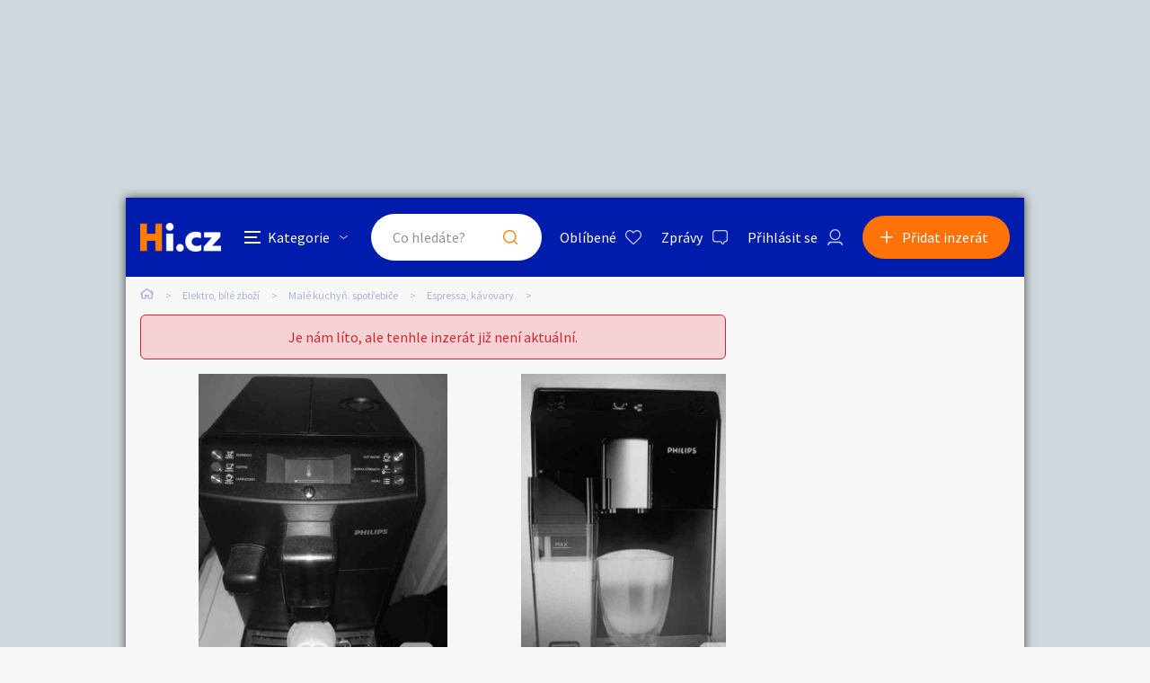

--- FILE ---
content_type: text/html; charset=utf-8
request_url: https://elektro.hyperinzerce.cz/kavovary-prekapavace/inzerat/38496802421674448827-prodam-plneautomaticky-kavovar-philips-ep-3550-00-nabidka-uherske-hradiste
body_size: 13032
content:

<!DOCTYPE html>
<html lang="cs">
<head>
    <script>
        window.dataLayer = window.dataLayer || [];
    </script>
    
    

    
<script>
    var dataLayer = window.dataLayer || [];
        dataLayer.push({ 'adStatus': 'Archived' });
        dataLayer.push({ 'pageType': 'inzerat' });
</script>




        
<!-- Google Analytics -->
<!-- Analytics are loaded from gtm.js -->
<!-- End Google Analytics -->
<!-- Google Tag Manager -->
<script>
        (function (w, d, s, l, i) {
            w[l] = w[l] || []; w[l].push({
                'gtm.start':
                    new Date().getTime(), event: 'gtm.js'
            }); var f = d.getElementsByTagName(s)[0],
                j = d.createElement(s), dl = l != 'dataLayer' ? '&l=' + l : ''; j.async = true; j.src =
                    'https://www.googletagmanager.com/gtm.js?id=' + i + dl; f.parentNode.insertBefore(j, f);
        })(window, document, 'script', 'dataLayer', 'GTM-5NRXNLV');
</script>
<!-- End Google Tag Manager -->

    <title>K&#xC1;VOVAR  prod&#xE1;m pln&#x11B;automatick&#xFD;Philips EP 3550/00 - bazar - Hyperinzerce.cz</title>
    <meta charset="UTF-8">
    <meta name="viewport" content="width=device-width, initial-scale=1, maximum-scale=1">
    <meta name="theme-color" content="#001CAD">
    <meta name="msapplication-navbutton-color" content="#001CAD">
    <meta name="apple-mobile-web-app-status-bar-style" content="#001CAD">
    <meta name="description" content="PROD&#xC1;M  V&#xDD;BORN&#xDD; PLN&#x11A;AUTOMATICK&#xDD; K&#xC1;VOVAR PHILIPS EP3550/00 jako nov&#xFD; .  tel.736480038 .                                    cena  3.400,-&#xD;&#xA;Kl&#xED;&#x10D;ov&#xE9; vlastnosti Phil" />
    <meta name="keywords" content="k&#xE1;vovary, cappucina, p&#x159;ekap&#xE1;va&#x10D;e, rychlovarn&#xE9; konvice, &#x10D;ajovary, samovary" />
    <meta name="robots" content="index, follow, max-snippet:-1, max-image-preview:large, max-video-preview:-1" />
    <meta property="og:locale" content="cs_CZ" />
    <meta property="og:type" content="website" />
    <meta property="og:title" content="K&#xC1;VOVAR  prod&#xE1;m pln&#x11B;automatick&#xFD;Philips EP 3550/00 - bazar - Hyperinzerce.cz" />
    <meta property="og:description" content="PROD&#xC1;M  V&#xDD;BORN&#xDD; PLN&#x11A;AUTOMATICK&#xDD; K&#xC1;VOVAR PHILIPS EP3550/00 jako nov&#xFD; .  tel.736480038 .                                    cena  3.400,-&#xD;&#xA;Kl&#xED;&#x10D;ov&#xE9; vlastnosti Phil" />
    <meta property="og:url" content="https://elektro.hyperinzerce.cz/kavovary-prekapavace/inzerat/38496802421674448827-prodam-plneautomaticky-kavovar-philips-ep-3550-00-nabidka-uherske-hradiste" />
    <meta property="og:site_name" content="Hyperinzerce" />
    <meta property="og:image" content="https://images.hyperinzerce.cz/inzeraty/38496802421674448827%2Fthumbnail%2F2ee8342d75834290a5e3033f605736e5.jpg" />
    <meta name="twitter:card" content="summary_large_image" />
    <meta name="twitter:title" content="K&#xC1;VOVAR  prod&#xE1;m pln&#x11B;automatick&#xFD;Philips EP 3550/00 - bazar - Hyperinzerce.cz" />
    <meta name="twitter:description" content="PROD&#xC1;M  V&#xDD;BORN&#xDD; PLN&#x11A;AUTOMATICK&#xDD; K&#xC1;VOVAR PHILIPS EP3550/00 jako nov&#xFD; .  tel.736480038 .                                    cena  3.400,-&#xD;&#xA;Kl&#xED;&#x10D;ov&#xE9; vlastnosti Phil" />
    <meta name="twitter:image" content="https://images.hyperinzerce.cz/inzeraty/38496802421674448827%2Fthumbnail%2F2ee8342d75834290a5e3033f605736e5.jpg" />
    <meta name="facebook-domain-verification" content="izeglx9000uet6lk1dkhkquiunpvxt" />
    <meta name="seznam-wmt" content="90IWB30dPZcqmnE5htkuill5oGapD9EL" />

        <link rel="canonical" href="https://elektro.hyperinzerce.cz/kavovary-prekapavace/inzerat/38496802421674448827-prodam-plneautomaticky-kavovar-philips-ep-3550-00-nabidka-uherske-hradiste" />   
    <link rel="preconnect" href="https://fonts.gstatic.com">
    <link href="https://fonts.googleapis.com/css2?family=Source+Sans+Pro:wght@300;400;600;700&display=swap" rel="stylesheet" />
    <link rel="shortcut icon" href="/img/favicon.png">
    <link rel="stylesheet" media="all" href="/css/style.css?v=MQAuADAALgAwAC4AMAA=" />
    <link rel="stylesheet" media="print" href="/css/print.css?v=MQAuADAALgAwAC4AMAA=" />
    <script src="https://apis.google.com/js/api:client.js"></script>
    

    <script src="https://cdnjs.cloudflare.com/ajax/libs/jquery/3.4.1/jquery.min.js"></script>
    <script src="https://cdnjs.cloudflare.com/ajax/libs/jquery.mask/1.14.0/jquery.mask.min.js"></script>
    <script src="https://cdnjs.cloudflare.com/ajax/libs/jquery-validate/1.19.1/jquery.validate.min.js"></script>
    <script src="https://cdnjs.cloudflare.com/ajax/libs/jquery-validation-unobtrusive/3.2.11/jquery.validate.unobtrusive.min.js"></script>

    

<script src="/js/scripts.js?v=MQAuADAALgAwAC4AMAA=" defer></script>
<script src="/js/location.js?v=MQAuADAALgAwAC4AMAA="></script>
<script src="/js/login.js?v=MQAuADAALgAwAC4AMAA="></script>
<script src="/js/jquery.validate.messages.js?v=MQAuADAALgAwAC4AMAA="></script>

        <!-- VLM banners -->
        <meta name="referrer" content="no-referrer-when-downgrade" id="referrer-policy-meta">
        <!-- Other banners -->
            <script async src="https://pagead2.googlesyndication.com/pagead/js/adsbygoogle.js?client=ca-pub-9392907167670842" crossorigin="anonymous"></script>

    
    
    
        <script src="https://cdnjs.cloudflare.com/ajax/libs/slick-carousel/1.8.1/slick.min.js"></script>
        <script src="https://cdnjs.cloudflare.com/ajax/libs/jquery.touchswipe/1.6.18/jquery.touchSwipe.min.js"></script>
    

    <script src="/js/ads-detail.js?v=MQAuADAALgAwAC4AMAA="></script>
    <script src="/js/order.js?v=MQAuADAALgAwAC4AMAA="></script>

    

</head>
<body>
    <!-- Google Tag Manager (noscript) -->
<noscript>
    <iframe src="https://www.googletagmanager.com/ns.html?id=GTM-5NRXNLV"
            height="0" width="0" style="display:none;visibility:hidden"></iframe>
</noscript>
<!-- End Google Tag Manager (noscript) -->
    
<!-- Ecomail starts -->
<script type="text/javascript">
    (function (p, l, o, w, i, n, g) {
        if (!p[i]) {
            p.GlobalSnowplowNamespace = p.GlobalSnowplowNamespace || [];
            p.GlobalSnowplowNamespace.push(i);
            p[i] = function () {
                (p[i].q = p[i].q || []).push(arguments);
            };
            p[i].q = p[i].q || []; 
            n = l.createElement(o);
            g = l.getElementsByTagName(o)[0];
            n.async = 1;
            n.src = w;
            g.parentNode.insertBefore(n, g);
        }
    }(window, document, "script", "//d70shl7vidtft.cloudfront.net/ecmtr-2.4.2.js", "ecotrack"));
    window.ecotrack('newTracker', 'cf', 'd2dpiwfhf3tz0r.cloudfront.net', {
        /* Initialise a tracker */
        appId: 'hyperinzerce'
    });
    window.ecotrack('setUserIdFromLocation', 'ecmid');
    window.ecotrack('trackPageView');
</script>
<!-- Ecomail stops -->
    


<input class="user-ad-identifier" id="user-ad-identifier" name="user-ad-identifier" type="hidden" value="38496802421674448827" />

<input id="open-order-modal" name="open-order-modal" type="hidden" value="" />

<div class="c-banner__outer u-mobile-hide">
        <!-- VLM banners -->
        <div id="leaderboard-top" class="c-banner__leaderboard js-banner-leader-main u-mobile-hide"></div>
</div>

<div class="c-main">
    

<div class="c-header-compact__placeholder js-header-compact-placeholder"></div>
<header class="c-header-compact js-header-compact">
    <div class="c-header-compact__container">
        <a href="#" class="c-header-compact__category-switch js-category-switch">
            <div class="c-header-compact__category-switch-icon js-category-switch-icons">
                <div></div>
                <div></div>
                <div></div>
            </div>
            <div class="c-header-compact__category-switch-text">
                Kategorie
            </div>
        </a>
        <a href="https://hyperinzerce.cz" class="c-header-compact__logo" title="Hyperinzerce">
            <img src="/img/logo_hyperinzerce_tmavy_bg.png" class="c-header-compact__logo-img" alt="Hyperinzerce">
        </a>
        <form class="c-header-compact__search js-search-form" method="get" action="/inzeraty/Index">
            <input class="js-data-submit-query" id="IsSearchboxQuery" name="IsSearchboxQuery" type="hidden" value="False" />
            <div class="c-header-compact__search-inner js-search-area">
                <input class="c-header-compact__search-input js-search-input" type="text" name="query" id="search-input-mobile" required placeholder="Co hledáte?" autocomplete="off">
                <button class="c-header-compact__search-button" type="submit">Hledat</button>
                <div class="c-search-results c-search-results--compact js-search-results js-desktop-search"></div>
            </div>
        </form>
        <div class="c-header-compact__buttons">
            <a href="https://hyperinzerce.cz/oblibene-inzeraty" class="c-header__button c-header__button--favourite js-logged-in-only">Oblíbené</a>
            <a href="https://hyperinzerce.cz/moje-zpravy" class="c-header__button c-header__button--messages js-logged-in-only">
                Zprávy
            </a>
                <a href="#" class="js-log-in c-header__button c-header__button--account">Přihlásit se</a>
        </div>
        <div class="c-header-compact__add js-add">
            <a href="#new-ad" class="c-header-compact__add-button">Přidat inzerát</a>
        </div>
    </div>

    
        <div class="c-categories c-categories--subpage js-categories">
    <div class="c-categories__background js-category-switch"></div>
    <div class="c-categories__container">
        <h2 class="c-categories__title">
            Kategorie
        </h2>
        <div class="c-categories__list">
                <a href="https://hyperinzerce.cz/rubriky-inzerce/auto-moto" class="c-categories__item">
                    <div class="c-categories__item-image-container">
                        <img class="c-categories__item-image" src="https://hyperinzerce-images.azureedge.net/static-content/category-icons/www/auto-moto.png" alt="Auto-moto">
                    </div>
                    <h2 class="c-categories__item-title">
                        Auto-moto
                    </h2>
                </a>
                <a href="https://hyperinzerce.cz/rubriky-inzerce/reality-bydleni" class="c-categories__item">
                    <div class="c-categories__item-image-container">
                        <img class="c-categories__item-image" src="https://hyperinzerce-images.azureedge.net/static-content/category-icons/www/reality-bydleni.png" alt="Reality a bydlen&#xED;">
                    </div>
                    <h2 class="c-categories__item-title">
                        Reality a bydlen&#xED;
                    </h2>
                </a>
                <a href="https://hyperinzerce.cz/rubriky-inzerce/seznamka" class="c-categories__item">
                    <div class="c-categories__item-image-container">
                        <img class="c-categories__item-image" src="https://hyperinzerce-images.azureedge.net/static-content/category-icons/www/seznamka.png" alt="Seznamka">
                    </div>
                    <h2 class="c-categories__item-title">
                        Seznamka
                    </h2>
                </a>
                <a href="https://erotika.hyperinzerce.cz/" class="c-categories__item">
                    <div class="c-categories__item-image-container">
                        <img class="c-categories__item-image" src="https://hyperinzerce-images.azureedge.net/static-content/category-icons/www/erotika.png" alt="Erotika">
                    </div>
                    <h2 class="c-categories__item-title">
                        Erotika
                    </h2>
                </a>
                <a href="https://hyperinzerce.cz/rubriky-inzerce/zvirata" class="c-categories__item">
                    <div class="c-categories__item-image-container">
                        <img class="c-categories__item-image" src="https://hyperinzerce-images.azureedge.net/static-content/category-icons/www/zvirata.png" alt="Zv&#xED;&#x159;ata">
                    </div>
                    <h2 class="c-categories__item-title">
                        Zv&#xED;&#x159;ata
                    </h2>
                </a>
                <a href="https://hyperinzerce.cz/rubriky-inzerce/prace-sluzby" class="c-categories__item">
                    <div class="c-categories__item-image-container">
                        <img class="c-categories__item-image" src="https://hyperinzerce-images.azureedge.net/static-content/category-icons/www/prace-sluzby.png" alt="Pr&#xE1;ce a slu&#x17E;by">
                    </div>
                    <h2 class="c-categories__item-title">
                        Pr&#xE1;ce a slu&#x17E;by
                    </h2>
                </a>
                <a href="https://hyperinzerce.cz/rubriky-inzerce/stroje-naradi" class="c-categories__item">
                    <div class="c-categories__item-image-container">
                        <img class="c-categories__item-image" src="https://hyperinzerce-images.azureedge.net/static-content/category-icons/www/stroje-naradi.png" alt="Stroje a n&#xE1;&#x159;ad&#xED;">
                    </div>
                    <h2 class="c-categories__item-title">
                        Stroje a n&#xE1;&#x159;ad&#xED;
                    </h2>
                </a>
                <a href="https://hyperinzerce.cz/rubriky-inzerce/pc-elektro" class="c-categories__item">
                    <div class="c-categories__item-image-container">
                        <img class="c-categories__item-image" src="https://hyperinzerce-images.azureedge.net/static-content/category-icons/www/pc-elektro.png" alt="PC a elektro">
                    </div>
                    <h2 class="c-categories__item-title">
                        PC a elektro
                    </h2>
                </a>
                <a href="https://hyperinzerce.cz/rubriky-inzerce/sport-hobby" class="c-categories__item">
                    <div class="c-categories__item-image-container">
                        <img class="c-categories__item-image" src="https://hyperinzerce-images.azureedge.net/static-content/category-icons/www/sport-hobby.png" alt="Sport a hobby">
                    </div>
                    <h2 class="c-categories__item-title">
                        Sport a hobby
                    </h2>
                </a>
                <a href="https://hyperinzerce.cz/rubriky-inzerce/sberatelstvi" class="c-categories__item">
                    <div class="c-categories__item-image-container">
                        <img class="c-categories__item-image" src="https://hyperinzerce-images.azureedge.net/static-content/category-icons/www/sberatelstvi.png" alt="Sb&#x11B;ratelstv&#xED;">
                    </div>
                    <h2 class="c-categories__item-title">
                        Sb&#x11B;ratelstv&#xED;
                    </h2>
                </a>
                <a href="https://hyperinzerce.cz/rubriky-inzerce/detske-zbozi" class="c-categories__item">
                    <div class="c-categories__item-image-container">
                        <img class="c-categories__item-image" src="https://hyperinzerce-images.azureedge.net/static-content/category-icons/www/detske-zbozi.png" alt="D&#x11B;tsk&#xE9; zbo&#x17E;&#xED;">
                    </div>
                    <h2 class="c-categories__item-title">
                        D&#x11B;tsk&#xE9; zbo&#x17E;&#xED;
                    </h2>
                </a>
                <a href="https://hyperinzerce.cz/rubriky-inzerce/moda-doplnky" class="c-categories__item">
                    <div class="c-categories__item-image-container">
                        <img class="c-categories__item-image" src="https://hyperinzerce-images.azureedge.net/static-content/category-icons/www/moda-doplnky.png" alt="M&#xF3;da a dopl&#x148;ky">
                    </div>
                    <h2 class="c-categories__item-title">
                        M&#xF3;da a dopl&#x148;ky
                    </h2>
                </a>
                <a href="https://hyperinzerce.cz/rubriky-inzerce/kultura" class="c-categories__item">
                    <div class="c-categories__item-image-container">
                        <img class="c-categories__item-image" src="https://hyperinzerce-images.azureedge.net/static-content/category-icons/www/kultura.png" alt="Kultura">
                    </div>
                    <h2 class="c-categories__item-title">
                        Kultura
                    </h2>
                </a>
                <a href="https://hyperinzerce.cz/rubriky-inzerce/cestovani" class="c-categories__item">
                    <div class="c-categories__item-image-container">
                        <img class="c-categories__item-image" src="https://hyperinzerce-images.azureedge.net/static-content/category-icons/www/cestovani.png" alt="Cestov&#xE1;n&#xED;">
                    </div>
                    <h2 class="c-categories__item-title">
                        Cestov&#xE1;n&#xED;
                    </h2>
                </a>
                <a href="https://hyperinzerce.cz/rubriky-inzerce/ostatni" class="c-categories__item">
                    <div class="c-categories__item-image-container">
                        <img class="c-categories__item-image" src="https://hyperinzerce-images.azureedge.net/static-content/category-icons/www/ostatni.png" alt="Ostatn&#xED;">
                    </div>
                    <h2 class="c-categories__item-title">
                        Ostatn&#xED;
                    </h2>
                </a>
        </div>
        <div class="c-categories__footer">
            <a href="#" class="c-categories__add-button js-add">Přidat inzerát</a>
        </div>
    </div>
</div>
    
</header>

<div class="c-breadcrumbs">
    <a href="https://hyperinzerce.cz" class="c-breadcrumbs__item c-breadcrumbs__item--home">
        <img src="/img/icon_home.svg" alt="Home">
    </a>
            <a href="https://elektro.hyperinzerce.cz/" class="c-breadcrumbs__item root-category-name">Elektro, b&#xED;l&#xE9; zbo&#x17E;&#xED;</a>
            <a href="https://elektro.hyperinzerce.cz/inzerce-kuchynske-spotrebice" class="c-breadcrumbs__item ">Mal&#xE9; kuchy&#x148;. spot&#x159;ebi&#x10D;e</a>
            <a href="https://elektro.hyperinzerce.cz/kavovary-prekapavace" class="c-breadcrumbs__item ">Espressa, k&#xE1;vovary</a>
            <span class="c-breadcrumbs__item c-breadcrumbs__item--active"></span>
</div>
    <main class="c-main__container">
        

<div class="js-flash-message-container">
</div>



            <div class="o-alert">
                <div class="o-alert__text">Je nám líto, ale tenhle inzerát již není aktuální.</div>
            </div>

            <div class="c-gallery u-mobile-hide u-greyscale">
                <div class="c-gallery__image-container c-gallery__image-container--first">
                    <div class="c-gallery__image c-gallery__image--large c-gallery__image--clickable">
                        <img class="js-gallery-preview-image" src="https://images.hyperinzerce.cz/inzeraty/38496802421674448827%2Fthumbnail%2F2ee8342d75834290a5e3033f605736e5.jpg" alt="K&#xC1;VOVAR  prod&#xE1;m pln&#x11B;automatick&#xFD;Philips EP 3550/00 - foto 1" data-gallery-full-url="https://images.hyperinzerce.cz/inzeraty/38496802421674448827%2Foriginal%2F2ee8342d75834290a5e3033f605736e5.jpg" data-gallery-id="1">
                    </div>
                </div>

                    <div class="c-gallery__image-container c-gallery__image-container--second">
                        <div class="c-gallery__image c-gallery__image--small c-gallery__image--clickable">
                            <img class="js-gallery-preview-image" src="https://images.hyperinzerce.cz/inzeraty/38496802421674448827%2Fthumbnail%2F5bcdb7fe2a6e40a5b137153859993489.jpg" alt="K&#xC1;VOVAR  prod&#xE1;m pln&#x11B;automatick&#xFD;Philips EP 3550/00 - foto 2" data-gallery-full-url="https://images.hyperinzerce.cz/inzeraty/38496802421674448827%2Foriginal%2F5bcdb7fe2a6e40a5b137153859993489.jpg" data-gallery-id="2">
                        </div>

                    </div>
            </div>
            <div class="c-gallery-list js-gallery-list u-greyscale">
                <div class="c-gallery-list__container">
                    <div class="c-gallery-list__header">
                        <a class="c-gallery-list__switch js-open-gallery-detail" title="Velké zobrazení">
                            <span class="c-gallery-list__switch-icon"></span>
                            Velké zobrazení
                        </a>
                        <div class="c-gallery-list__title">2 fotografie</div>
                        <a class="c-gallery-list__close js-gallery-close" title="Zavřít">Zavřít</a>
                    </div>
                    <div class="c-gallery-list__item-container c-gallery-list__item-container--loading js-gallery">
                                <div class="c-gallery-list__item" tabindex="0" role="tabpanel">
                                    <img src="https://images.hyperinzerce.cz/inzeraty/38496802421674448827%2Fthumbnail%2F2ee8342d75834290a5e3033f605736e5.jpg" alt="K&#xC1;VOVAR  prod&#xE1;m pln&#x11B;automatick&#xFD;Philips EP 3550/00 - foto 1" class="js-gallery-item" data-gallery-full-url="https://images.hyperinzerce.cz/inzeraty/38496802421674448827%2Foriginal%2F2ee8342d75834290a5e3033f605736e5.jpg">
                                </div>
                                <div class="c-gallery-list__item" tabindex="0" role="tabpanel">
                                    <img src="https://images.hyperinzerce.cz/inzeraty/38496802421674448827%2Fthumbnail%2F5bcdb7fe2a6e40a5b137153859993489.jpg" alt="K&#xC1;VOVAR  prod&#xE1;m pln&#x11B;automatick&#xFD;Philips EP 3550/00 - foto 2" class="js-gallery-item" data-gallery-full-url="https://images.hyperinzerce.cz/inzeraty/38496802421674448827%2Foriginal%2F5bcdb7fe2a6e40a5b137153859993489.jpg">
                                </div>
                    </div>
                    <div class="slick-current-slide"></div>
                </div>
            </div>
            <div class="c-gallery-detail js-gallery-detail">
                <div class="c-gallery-detail__container">
                    <div class="c-gallery-detail__header">
                        <a class="c-gallery-detail__switch js-open-gallery-list" title="Náhledy">
                            <span class="c-gallery-detail__switch-icon"></span>
                            Náhledy
                        </a>
                        <div class="c-gallery-detail__counter">
                            <span class="c-gallery-detail__counter-active js-gallery-current">1</span>
                            <span class="c-gallery-detail__counter-separator">/</span>
                            <span class="c-gallery-detail__counter-total js-gallery-total">2</span>
                        </div>
                        <a class="c-gallery-detail__close js-gallery-close" title="Zavřít">Zavřít</a>
                    </div>
                    <div class="c-gallery-detail__pic-container">
                        <a class="c-gallery-detail__pic-prev js-gallery-prev" style="display: none;"></a>
                        <div class="c-gallery-detail__pic">
                            <img src="https://images.hyperinzerce.cz/inzeraty/38496802421674448827%2Foriginal%2F2ee8342d75834290a5e3033f605736e5.jpg" class="js-gallery-cache-prev c-gallery-detail__cache" alt="">
                            <img src="https://images.hyperinzerce.cz/inzeraty/38496802421674448827%2Foriginal%2F2ee8342d75834290a5e3033f605736e5.jpg" class="js-gallery-large-pic" alt="K&#xC1;VOVAR  prod&#xE1;m pln&#x11B;automatick&#xFD;Philips EP 3550/00 - foto 1">
                            <img src="https://images.hyperinzerce.cz/inzeraty/38496802421674448827%2Foriginal%2F2ee8342d75834290a5e3033f605736e5.jpg" class="js-gallery-cache-next c-gallery-detail__cache" alt="">
                        </div>
                        <a class="c-gallery-detail__pic-next js-gallery-next"></a>
                    </div>
                    <div class="c-gallery-detail__footer">K&#xC1;VOVAR  prod&#xE1;m pln&#x11B;automatick&#xFD;Philips EP 3550/00</div>
                </div>
                <div class="c-gallery-detail__banner">
                        <!-- VLM banners -->
                        <div id="skyscraper-1"></div>
                </div>
            </div>

            <div class="c-shortlist c-shortlist--pt">
                
    <div class="c-shortlist">
        <div class="c-shortlist__header">
            <h2 class="c-shortlist__header-title">Podobn&#xE9; inzer&#xE1;ty</h2>
        </div>
            <div class="c-shortlist__item-container">
                    
<a href="https://elektro.hyperinzerce.cz/kavovary-prekapavace/inzerat/89266437167382844572-kavovar-se-slehacem-tchibo-cafissimo-milk-zaruka-nabidka-hlavni-mesto-praha" class="c-shortlist__item " data-id="89266437167382844572">

    <div class="c-shortlist__item-image-container">
        <img class="c-shortlist__item-image" src="https://images.hyperinzerce.cz/inzeraty/89266437167382844572%2Fthumbnail%2F7b86f49657a64c4ca6660b53840d4d89.jpg" alt="k&#xE1;vovar se &#x161;leha&#x10D;em Tchibo Cafissimo Milk Z&#xC1;RUKA">
    </div>
    <h3 class="c-shortlist__item-title">k&#xE1;vovar se &#x161;leha&#x10D;em Tchibo Cafissimo Milk Z&#xC1;RUKA</h3>
    <div class="c-shortlist__item-price">
        <span>1 800&nbsp;Kč</span>
    </div>
    <div class="c-shortlist__item-distance">Hlavn&#xED; m&#x11B;sto Praha</div>
</a>


                    
<a href="https://elektro.hyperinzerce.cz/kavovary-prekapavace/inzerat/59493791223623159245-originalni-kavovary-jura-z10-j8-ena8-c9-nabidka-ustecky-kraj" class="c-shortlist__item " data-id="59493791223623159245">

    <div class="c-shortlist__item-image-container">
        <img class="c-shortlist__item-image" src="https://images.hyperinzerce.cz/inzeraty/59493791223623159245%2Fthumbnail%2Fa9c9e518f33f4864b90dd05535c696fd.jpg" alt="Origin&#xE1;ln&#xED; k&#xE1;vovary JURA, Z10, J8, ENA8, C9">
    </div>
    <h3 class="c-shortlist__item-title">Origin&#xE1;ln&#xED; k&#xE1;vovary JURA, Z10, J8, ENA8, C9</h3>
    <div class="c-shortlist__item-price">
        <span>Dohodou</span>
    </div>
    <div class="c-shortlist__item-distance">&#xDA;steck&#xFD; kraj</div>
</a>


                    
<a href="https://elektro.hyperinzerce.cz/kavovary-prekapavace/inzerat/45716149732016142336-kavovar-prekapavac-philips-nabidka-holesovice" class="c-shortlist__item " data-id="45716149732016142336">

    <div class="c-shortlist__item-image-container">
        <img class="c-shortlist__item-image" src="https://images.hyperinzerce.cz/inzeraty/45716149732016142336%2Fthumbnail%2F7a765d529f9f49f7ad410f3747bf5850.jpg" alt="K&#xE1;vovar p&#x159;ekap&#xE1;va&#x10D; Philips">
    </div>
    <h3 class="c-shortlist__item-title">K&#xE1;vovar p&#x159;ekap&#xE1;va&#x10D; Philips</h3>
    <div class="c-shortlist__item-price">
        <span>450&nbsp;Kč</span>
    </div>
    <div class="c-shortlist__item-distance">Hole&#x161;ovice</div>
</a>


                    
<a href="https://elektro.hyperinzerce.cz/kavovary-prekapavace/inzerat/68574700657120575754-eta-nero-plnoautomaticky-cerny-kavovar-66-sleva-nabidka-stredocesky-kraj" class="c-shortlist__item " data-id="68574700657120575754">

    <div class="c-shortlist__item-image-container">
        <img class="c-shortlist__item-image" src="https://images.hyperinzerce.cz/inzeraty/68574700657120575754%2Fthumbnail%2F33a51bc9b4084169a7502ec6a5a932d7.jpg" alt="ETA NERO plnoautomat. k&#xE1;vovar &#x2013; sleva 6000 K&#x10D;">
    </div>
    <h3 class="c-shortlist__item-title">ETA NERO plnoautomat. k&#xE1;vovar &#x2013; sleva 6000 K&#x10D;</h3>
    <div class="c-shortlist__item-price">
        <span>2 990&nbsp;Kč</span>
    </div>
    <div class="c-shortlist__item-distance">St&#x159;edo&#x10D;esk&#xFD; kraj</div>
</a>


                    
<a href="https://elektro.hyperinzerce.cz/kavovary-prekapavace/inzerat/58421195516781357145-automaticky-kavovar-nuova-simonelli-oscar-mood-with-tank-gua-nabidka-praha" class="c-shortlist__item " data-id="58421195516781357145">

    <div class="c-shortlist__item-image-container">
        <img class="c-shortlist__item-image" src="https://images.hyperinzerce.cz/inzeraty/58421195516781357145%2Fthumbnail%2F0d64e44345f14c6782708790bbed4dd9.jpg" alt="Automatick&#xFD; k&#xE1;vovar Nuova Simonelli Oscar Mood with tank Gua">
    </div>
    <h3 class="c-shortlist__item-title">Automatick&#xFD; k&#xE1;vovar Nuova Simonelli Oscar Mood with tank Gua</h3>
    <div class="c-shortlist__item-price">
        <span>26 800&nbsp;Kč</span>
    </div>
    <div class="c-shortlist__item-distance">Praha</div>
</a>


            </div>
    </div>

                <div class="c-shortlist__footer">
                    <a href="https://hyperinzerce.cz/inzeraty/Index?category=322" class="o-button c-shortlist__footer-link">Zobrazit více podobných inzerátů</a>
                </div>
            </div>

        <div class="c-ad-detail u-greyscale">
            <div class="c-ad-detail__header">
                <div class="c-ad-detail__header-main">
                    <h1 class="c-ad-detail__header-title">K&#xC1;VOVAR  prod&#xE1;m pln&#x11B;automatick&#xFD;Philips EP 3550/00</h1>
                    <div class="c-ad-detail__header-info">
                        <div class="c-ad-detail__header-info-location js-ad-detail-location">Uhersk&#xE9; Hradi&#x161;t&#x11B;</div>
                        <div class="c-ad-detail__header-info-date"><span>16. 12. 2023 - 20:16</span>
                            <span class="c-ad-detail__header-info-edit" data-date="Vytvořeno: 18. 7. 2021 - 15:09">(upraveno)</span>
                        </div>
                    </div>
                </div>
            </div>
            <div class="js-detail-info-0">
                
<div class="c-ad-detail__info">
    <div class="c-ad-detail__info-price js-ad-detail-price">
        <span>3 400&nbsp;Kč</span>
    </div>
    <div class="c-ad-detail__info-seller-container">
        <div class="c-ad-detail__info-seller-title">Prod&#xE1;vaj&#xED;c&#xED;</div>
        <div class="c-ad-detail__info-seller">
            <a class="c-ad-detail__info-seller-name" href="https://hyperinzerce.cz/profil/287613416-alois-langer">
                Alois Langer
            </a>
        </div>
    </div>
    <div class="c-ad-detail__info-button-container">
    </div>
</div>


            </div>
            <div class="c-ad-detail__description">
                <h2 class="c-ad-detail__title c-ad-detail__title--margin-S">Popis</h2>
                <div class="c-ad-detail__description-text">
                    PROD&#193;M  V&#221;BORN&#221; PLNĚAUTOMATICK&#221; K&#193;VOVAR PHILIPS EP3550/00 jako nov&#253; .  tel.736480038 .                                    cena  3.400,-<br>
Kl&#237;čov&#233; vlastnosti Philips EP3550/00 ...<br>
Snadn&#233; použ&#237;v&#225;n&#237; a čištěn&#237;.<br>
Vysok&#225; kvalita k&#225;vy<br>
Širok&#225; šk&#225;la k&#225;vov&#253;ch n&#225;pojů<br>
Vysokorychlostn&#237; napěňovač ml&#233;ka LatteGo..<br>
K&#225;vovar Philips EP3550/00<br>
5 n&#225;pojů s k&#225;vovarem EP3550/00<br>
Už&#237;vejte si sv&#233; obl&#237;ben&#233; n&#225;poje ve   v&#253;jimečn&#253;ch chv&#237;l&#237;ch. Ať touž&#237;te po espressu, k&#225;vě nebo ml&#233;čn&#233;m n&#225;poji, v&#225;š superautomatick&#253; př&#237;stroj v&#225;m nab&#237;dne perfektn&#237; v&#253;sledek bez starost&#237; a okamžitě. D&#237;ky volbě pro mletou k&#225;vu můžete připravovat i k&#225;vu bez kofeinu. Keramick&#233; ml&#253;ky s tich&#253;m provozem a dlouhotrvaj&#237;c&#237;m v&#253;konem.<br>
N&#225;poje: Espresso, Hork&#225; voda, Capuccino, Ml&#233;čn&#225; pěna, K&#225;va<br>
Automatick&#233; oplachov&#225;n&#237; a odstraňov&#225;n&#237; vodn&#237;ho kamene<br>
Vodn&#237; filtr AquaClean<br>
Napěňovač ml&#233;ka<br>
5 možnost&#237; intenzity<br>
5 nastaven&#237; ml&#253;nku<br>
Jednoduch&#233; ovl&#225;d&#225;n&#237; – zvolte si preferovan&#253; druh k&#225;vy pouh&#253;m stisknut&#237;m tlač&#237;tka<br>
Snadn&#233; čištěn&#237; d&#237;ky odn&#237;mateln&#233; spařovac&#237; jednotce<br>
Možnost nastaven&#237; a uložen&#237; obl&#237;ben&#253;ch druhů k&#225;vy.<br>
Rychl&#253; ohř&#237;vač pro spr&#225;vnou teplotu k&#225;vy<br>
100% keramick&#233; ml&#253;nky – vysok&#225; kvalita k&#225;vy<br>
LCD displej<br>
Technick&#233; parametry<br>
Př&#237;kon	1850 W<br>
Tlak	15 bar<br>
Objem n&#225;drže na vodu	1,8 l<br>
Displej	Ano<br>
Parn&#237; tryska	Ano<br>
N&#225;doba na ml&#233;ko	Ano.<br>
Funkce hork&#225; voda	Ano<br>
Funkce odv&#225;pňov&#225;n&#237;.	Ano<br>
V&#253;ška	33 cm<br>
Š&#237;řka	21,5 cm<br>
Hloubka	43 cm<br>
Hmotnost	7,2 kg<br>
Barva	čern&#225;<br>
UHERSK&#201; HRADIŠTĚ   736480038    cena jen 3.900.-Kč   SKVĚL&#221;, ALE NEVYUŽIT&#221;<br>
Automatick&#253; k&#225;vovar Philips Saeco EP3550/00 Series 3100 v&#225;m d&#237;ky jedin&#233;mu dotyku umožn&#237; vychutnat si v&#225;š obl&#237;ben&#253; n&#225;poj – ať už v podobě lahodn&#233;ho espressa z čerstv&#253;ch k&#225;vov&#253;ch zrn, klasick&#233; k&#225;vy nebo cappuccina. K&#225;vovar disponuje tlakem až 15 barů, a tak se můžete těšit z kvalitn&#237; a pln&#233; chuti k&#225;vy. Je vybaven ml&#253;nkem k&#225;vy, takže k&#225;va bude vždy čerstvě namlet&#225;, ale v jeho v&#253;bavě najdete i integrovanou n&#225;dobu na ml&#233;ko. K&#225;vovar Philips Saeco EP3550/00 Series 3100 potěš&#237;<br>


                </div>
            </div>



            <div class="c-ad-detail__banner-mobile">
                    <!-- VLM banners -->
                    <div id="m-square-1" class="c-banner__square u-desktop-hide"></div>
            </div>

        </div>

    </main>
    <div class="c-main__banners u-mobile-hide js-side-banners">
        <div class="c-main__banners-item">
                <!-- VLM banners -->
                <div id="skyscraper-1" class="c-banner__square"></div>
        </div>
        <div class="c-main__banners-item">
                <!-- VLM banners -->
                <div id="square-1" class="c-banner__square"></div>
        </div>
    </div>
</div>

    <!-- VLM banners -->
    <div id="leaderboard-bottom" class="c-banner__leaderboard c-banner__leaderboard--footer u-mobile-hide"></div>
    <div id="m-square-2" class="c-banner__square u-desktop-hide"></div>

<div class="c-message-popup js-message-popup">
    

<div class="o-close-bg js-toggle-message-popup"></div>
<form class="c-message-popup__form" id="send-message" method="post" action="/inzeraty/SendMessage">
    <div class="c-message-popup__container">
        <div class="c-message-popup__header">
            <h2 class="c-message-popup__title">K&#xC1;VOVAR  prod&#xE1;m pln&#x11B;automatick&#xFD;Philips EP 3550/00</h2>
            <a class="o-button o-button--popup-close js-toggle-message-popup" href="#">
                <img class="o-button__image" src="/img/icon_zavrit_white.svg" alt="Zavřít">
                Zavřít
            </a>
        </div>
        <strong class="c-message-popup__sub-title">Prod&#xE1;vaj&#xED;c&#xED;</strong>
        <div class="c-message-popup__info">
            <div class="c-message-popup__info-item c-message-popup__info-item--name">Alois Langer</div>
        </div>
        <div class="o-counter js-counter">
            <div class="c-message-popup__sub-title">
                <span>Pošlete uživateli zprávu</span>
                <div class="o-counter__container">
                    <span class="o-counter__number js-counter-target">0</span> / <span class="js-counter-limit">1000</span>
                </div>
            </div>
            <div class="c-message-popup__input-container">
                <textarea maxlength="1000" class="c-message-popup__input js-counter-source" placeholder="Začněte psát..." data-val="true" data-val-maxlength="Text zpr&#xE1;vy nesm&#xED; b&#xFD;t v&#x11B;t&#x161;&#xED; ne&#x17E; tis&#xED;c znak&#x16F;." data-val-maxlength-max="1000" data-val-required="Text zpr&#xE1;vy mus&#xED; b&#xFD;t vypln&#x11B;n." id="Content" name="Content">
</textarea>
                <span class="text-danger field-validation-valid" data-valmsg-for="Content" data-valmsg-replace="true"></span>
            </div>
        </div>
        <input data-val="true" data-val-required="The AdId field is required." id="AdId" name="AdId" type="hidden" value="38496802421674448827" />
        <input data-val="true" data-val-required="The IsUserLogged field is required." id="IsUserLogged" name="IsUserLogged" type="hidden" value="False" />
        <div class="c-message-popup__footer">
            <button type="submit" class="c-message-popup__button o-button">Odeslat zprávu</button>
        </div>
    </div>
<input name="__RequestVerificationToken" type="hidden" value="CfDJ8KwLrl2q1pFClTuz40KIF6TXmJSXMZM_7AwYSd7elnGaql4yey33TVTxhHQy-vY-ro8k2TgnBnRNXg3n736mgdwoVXQE8Pm_KFqtpM3uw2pyW0YCfHFxQtJflTryc7KQE6g3P1gxSFqhv2vW9dnREzE" /></form>
</div>


<div class="c-popup js-report-popup">
    <div class="o-close-bg js-close-user-popup"></div>
    <form class="c-popup__container" id="js-report-form" action="/inzeraty/Report" method="post">
        <input type="hidden" id="AdIdentifier" name="AdIdentifier" value="38496802421674448827" />
        <div class="c-popup__header">
            <h2 class="c-popup__title">Nahlásit inzerát</h2>
            <a class="o-button o-button--popup-close js-report-popup-toggle" href="#">
                <img class="o-button__image" src="/img/icon_zavrit_white.svg" alt="Zavřít">
                Zavřít
            </a>
        </div>
        <div class="js-report-content">
            <div class="c-popup__input-container">
                <select class="u-fullwidth js-report-select" data-val="true" data-val-required="Vyberte d&#x16F;vod nahl&#xE1;&#x161;en&#xED; inzer&#xE1;tu." id="Reason" name="Reason"><option></option>
<option value="misleading-information">Klamav&#xE9; &#xFA;daje v inzer&#xE1;tu</option>
<option value="fraud">Podvodn&#xE9; jedn&#xE1;n&#xED;</option>
<option value="sexually-inappropriate">Sexu&#xE1;ln&#x11B; nevhodn&#xFD; obsah</option>
<option value="information-misuse">Zneu&#x17E;it&#xED; fotografi&#xED; / osobn&#xED;ch &#xFA;daj&#x16F;</option>
<option value="wrong-categorization">&#x160;patn&#xE9; za&#x159;azen&#xED; do kategorie</option>
<option value="other">Jin&#xE9;</option>
</select>
                <div><span class="field-validation-valid" data-valmsg-for="Reason" data-valmsg-replace="true"></span></div>
            </div>
            <div class="c-popup__input-container c-popup__input-container--hidden js-report-other-container">
                <div class="o-counter js-counter">
                    <div class="o-counter__container o-counter--mb o-counter--align-right">
                        <span class="o-counter__number js-counter-target">0</span> / <span class="js-counter-limit">2000</span>
                    </div>
                    <textarea class="c-popup__textarea js-counter-source" placeholder="Napište nám, co je špatně..." disabled data-val="true" data-val-maxlength="Zadejte maxim&#xE1;ln&#x11B; 2 000 znak&#x16F;." data-val-maxlength-max="2000" data-val-requiredforvalue="Napi&#x161;te n&#xE1;m co je na inzer&#xE1;tu &#x161;patn&#x11B;." data-val-requiredforvalue-property="Reason" data-val-requiredforvalue-value="other" id="ReporterMessage" maxlength="2000" name="ReporterMessage">
</textarea>
                    <span class="field-validation-valid" data-valmsg-for="ReporterMessage" data-valmsg-replace="true"></span>
                </div>
            </div>
            <div class="c-popup__footer c-popup__footer--on-right">
                <button type="submit" class="c-popup__button o-button js-report-button">Nahlásit</button>
            </div>
        </div>
        <div class="c-popup__message c-popup__message--success c-popup__message--hidden js-report-message">
            Děkujeme za zpětnou vazbu! Inzerát byl nahlášen!
        </div>
    <input name="__RequestVerificationToken" type="hidden" value="CfDJ8KwLrl2q1pFClTuz40KIF6TXmJSXMZM_7AwYSd7elnGaql4yey33TVTxhHQy-vY-ro8k2TgnBnRNXg3n736mgdwoVXQE8Pm_KFqtpM3uw2pyW0YCfHFxQtJflTryc7KQE6g3P1gxSFqhv2vW9dnREzE" /></form>
</div>


<div class="c-new-ad__step-3 js-step-3"></div>





    <div id="js-popup-container"></div>

    
<footer class="c-footer js-footer">
    <div class="c-footer__container">
        
            <div class="c-footer__social">
                <div class="c-footer__social-image-desktop">
                    <a href="https://hyperinzerce.cz" title="Hyperinzerce"><img src="/img/logo_paticka.png" alt="Hyperinzerce"></a>
                </div>
                <div class="c-footer__social-image-mobile">
                    <img src="/img/logo_paticka.png" alt="Hyperinzerce">
                </div>
                <div class="c-footer__social-item-container">
                    <a class="c-footer__social-item c-footer__social-item--fb" target="_blank" href="https://www.facebook.com/hyperinzerce" title="Facebook">
                        <img src="/img/icon_facebook.svg" alt="Facebook">
                    </a>
                    <a class="c-footer__social-item c-footer__social-item--ig" target="_blank" href="https://www.instagram.com/hyperinzerce/?hl=cs" title="Instagram">
                        <img src="/img/icon_instagram.svg" alt="Instagram">
                    </a>
                </div>
            </div>
            

<ul class="c-footer__menu">
    <li class="c-footer__menu-column">
        <h2 class="c-footer__title c-footer__title--lined">V&#x161;e o inzerci</h2>
        <div class="c-footer__menu-link-container">
            <a href="https://hyperinzerce.cz/kreditove-balicky" class="c-footer__menu-link">Kreditové balíčky</a>
            <a href="https://hyperinzerce.cz/cenik" class="c-footer__menu-link">Cen&#xED;k</a>
            <a href="https://hyperinzerce.cz/topovani-inzeratu" class="c-footer__menu-link">Topov&#xE1;n&#xED; inzer&#xE1;t&#x16F;</a>
            <a href="https://hyperinzerce.cz/rady-pro-bezpecne-obchodovani" class="c-footer__menu-link">Rady pro bezpe&#x10D;n&#xE9; obchodov&#xE1;n&#xED;</a>
            <a href="https://hyperinzerce.cz/napoveda" class="c-footer__menu-link">N&#xE1;pov&#x11B;da</a>
            <a href="https://hyperinzerce.cz/provozni-podminky" class="c-footer__menu-link">Provozn&#xED; podm&#xED;nky</a>
            <a href="https://hyperinzerce.cz/pravidla-inzerce" class="c-footer__menu-link">Pravidla inzerce</a>
            <a href="javascript:Didomi.preferences.show()" class="c-footer__menu-link">Nastavení soukromí</a>
        </div>
    </li>
    <li class="c-footer__menu-column">
        <h2 class="c-footer__title c-footer__title--lined">O spole&#x10D;nosti</h2>
        <div class="c-footer__menu-link-container">
            <a href="https://hyperinzerce.cz/informace-o-zpracovani-osobnich-udaju" class="c-footer__menu-link">Informace o zpracov&#xE1;n&#xED; osobn&#xED;ch &#xFA;daj&#x16F;</a>
            <a href="https://hyperinzerce.cz/obchodni-podminky" class="c-footer__menu-link">Obchodn&#xED; podm&#xED;nky</a>
            <a href="https://hyperinzerce.cz/kontakty" class="c-footer__menu-link">Kontakty</a>
        </div>
    </li>
    <li class="c-footer__menu-column">
        <h2 class="c-footer__title c-footer__title--lined">Technická podpora</h2>
        <div class="c-footer__menu-contact">
            <a class="c-footer__menu-contact-link" href="mailto:podpora@hyperinzerce.cz">podpora@hyperinzerce.cz</a>
            <div class="c-footer__menu-contact-info">
                <div class="c-footer__menu-contact-info-left">pondělí - čtvrtek</div>
                <div class="c-footer__menu-contact-info-right">8:30 - 17:00</div>
            </div>
        </div>
    </li>
</ul>


        
        
<div class="c-footer__news">
    <h2 class="c-footer__title">Nejzajímavější inzeráty do vašeho emailu?</h2>
    <div class="c-footer__news-text">
        Zadejte vaši emailovou adresu a přidejte se k odběru těch nejlepších inzerátu z našeho serveru do vašeho emailu.
    </div>
    <form action="/Users/SubscribeNewsletter" method="post">
        <div class="c-footer__news-form">
            <input class="c-footer__news-input" id="news-email-address" placeholder="Emailová adresa" type="text" data-val="true" data-val-maxlength="E-mail mus&#xED; m&#xED;t maxim&#xE1;ln&#xED; d&#xE9;lku 50 znak&#x16F;." data-val-maxlength-max="50" data-val-regex="E-mail m&#xE1; nespr&#xE1;vn&#xFD; form&#xE1;t." data-val-regex-pattern="^([a-zA-Z0-9.!#$%&amp;&#x27;*&#x2B;/=?^_`{|}~-]&#x2B;)@([a-zA-Z0-9_\-]&#x2B;)(\.([a-zA-Z]{1,}))&#x2B;$" data-val-required="Zadejte e-mail." maxlength="50" name="Email" value="">
            <input class="c-footer__news-button" type="submit" value="Registrovat">
        </div>
        <div>
            <span class="field-validation-valid" data-valmsg-for="Email" data-valmsg-replace="true" />
        </div>
        <div class="c-footer__news-consent">
            <label class="c-footer__news-consent-checkbox o-checkbox" for="IsConsentGranted">
                <input class="o-checkbox__input" type="checkbox" data-val="true" data-val-required="The IsConsentGranted field is required." data-val-requiredconsent="Souhlas s obchodn&#xED;mi podm&#xED;nkami a se zpracov&#xE1;n&#xED;m osobn&#xED;ch &#xFA;daj&#x16F; mus&#xED; b&#xFD;t ud&#x11B;len." id="IsConsentGranted" name="IsConsentGranted" value="true">
                <div class="o-checkbox__graphics"></div>
            </label>
            <div class="c-footer__news-text">
                Souhlasím s <a href="https://hyperinzerce.cz/informace-o-zpracovani-osobnich-udaju" target="_blank">personalizací nabídek, zasíláním marketingových materiálů a upozornění</a>.
            </div>
        </div>
        <div>
            <span class="field-validation-valid" data-valmsg-for="IsConsentGranted" data-valmsg-replace="true" />
        </div>
    <input name="__RequestVerificationToken" type="hidden" value="CfDJ8KwLrl2q1pFClTuz40KIF6TXmJSXMZM_7AwYSd7elnGaql4yey33TVTxhHQy-vY-ro8k2TgnBnRNXg3n736mgdwoVXQE8Pm_KFqtpM3uw2pyW0YCfHFxQtJflTryc7KQE6g3P1gxSFqhv2vW9dnREzE" /><input name="IsConsentGranted" type="hidden" value="false"></form>
</div>
    </div>
    <div class="c-footer__copyright">
        &copy; 2021, Inzeris s.r.o.
    </div>
    <div class="c-cookie-bar js-cookie-bar">
        <div class="c-cookie-bar__container">
            Tyto webové stránky používají k poskytování služeb, personalizaci reklam a analýze návštěvnosti soubory cookie. Informace o tom, jak tyto webové stránky používáte, jsou sdíleny se společností Google. Používáním těchto webových stránek souhlasíte s použitím souborů cookie. <a href="#" title="více informací">více informací</a>
            <a href="#" class="c-cookie-bar__close js-accept-cookies">Souhlasím</a>
        </div>
    </div>
</footer>

    


        <!-- VLM banners -->
        <div id="sticky"></div>
        <div id="m-sticky"></div>
        <div id="vignette"></div>
        <div id="m-vignette"></div>
        <div id='div-gpt-ad-1693992372417-0'>
            <script>
                googletag.cmd.push(function () { googletag.display('div-gpt-ad-1693992372417-0'); });
            </script>
        </div>
        <div id='div-gpt-ad-1693992445431-0'>
            <script>
                googletag.cmd.push(function () { googletag.display('div-gpt-ad-1693992445431-0'); });
            </script>
        </div>
    
</body>
</html>


--- FILE ---
content_type: text/html; charset=utf-8
request_url: https://www.google.com/recaptcha/api2/aframe
body_size: 268
content:
<!DOCTYPE HTML><html><head><meta http-equiv="content-type" content="text/html; charset=UTF-8"></head><body><script nonce="DEVrxrX_9TU2Jdpkm7TASA">/** Anti-fraud and anti-abuse applications only. See google.com/recaptcha */ try{var clients={'sodar':'https://pagead2.googlesyndication.com/pagead/sodar?'};window.addEventListener("message",function(a){try{if(a.source===window.parent){var b=JSON.parse(a.data);var c=clients[b['id']];if(c){var d=document.createElement('img');d.src=c+b['params']+'&rc='+(localStorage.getItem("rc::a")?sessionStorage.getItem("rc::b"):"");window.document.body.appendChild(d);sessionStorage.setItem("rc::e",parseInt(sessionStorage.getItem("rc::e")||0)+1);localStorage.setItem("rc::h",'1769496197650');}}}catch(b){}});window.parent.postMessage("_grecaptcha_ready", "*");}catch(b){}</script></body></html>